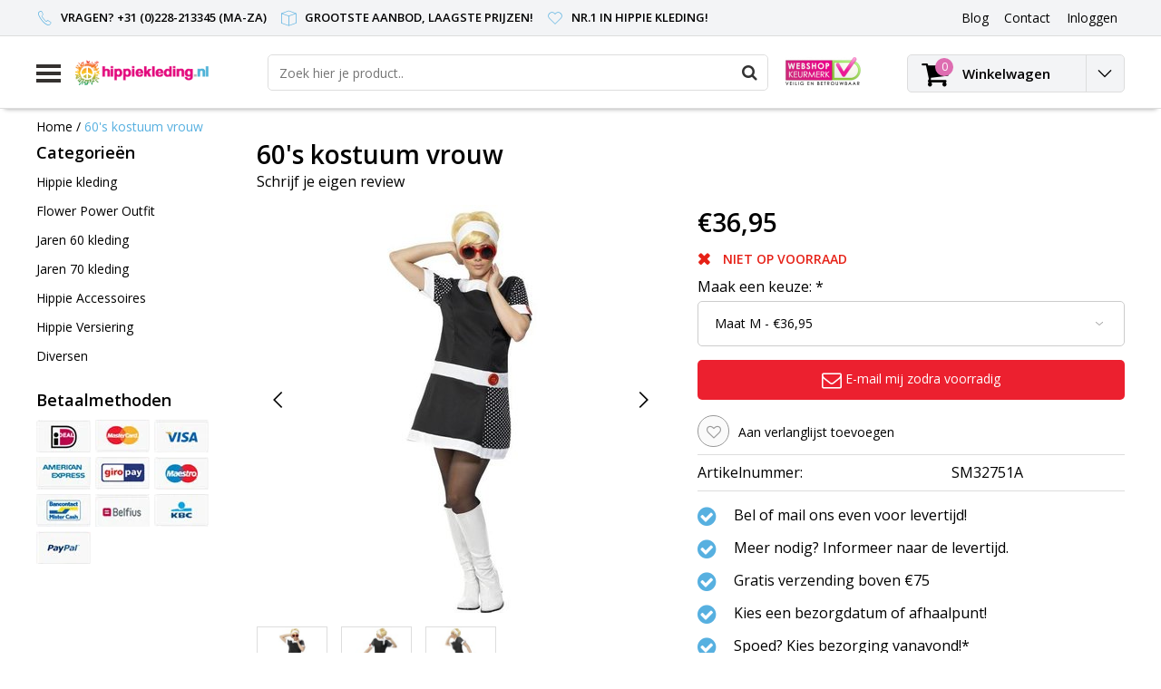

--- FILE ---
content_type: text/html;charset=utf-8
request_url: https://www.hippiekleding.nl/60s-kostuum-vrouw.html
body_size: 10788
content:
<!DOCTYPE html>
<html lang="nl">
  <head>
    <!--
    InStijl Media Ultimate Theme
    Theme by InStijl Media
    https://www.instijlmedia.nl
    
    If you are interested in our special offers or some customizaton, please contact us at info@instijlmedia.nl.
    -->
    <meta charset="utf-8"/>
<!-- [START] 'blocks/head.rain' -->
<!--

  (c) 2008-2026 Lightspeed Netherlands B.V.
  http://www.lightspeedhq.com
  Generated: 31-01-2026 @ 21:04:57

-->
<link rel="canonical" href="https://www.hippiekleding.nl/60s-kostuum-vrouw.html"/>
<link rel="alternate" href="https://www.hippiekleding.nl/index.rss" type="application/rss+xml" title="Nieuwe producten"/>
<meta name="robots" content="noodp,noydir"/>
<meta property="og:url" content="https://www.hippiekleding.nl/60s-kostuum-vrouw.html?source=facebook"/>
<meta property="og:site_name" content="Hippiekleding.nl"/>
<meta property="og:title" content="60&#039;s kostuum vrouw"/>
<meta property="og:description" content="60&#039;s kostuum vrouw Goedkope Hippie kleding kopen online in de meest voordelige webshop. Grootste aanbod in Flower Power kleding, Jaren 60 &amp; 70 kostuums en Hippi"/>
<meta property="og:image" content="https://cdn.webshopapp.com/shops/12062/files/20463093/60s-kostuum-vrouw.jpg"/>
<!--[if lt IE 9]>
<script src="https://cdn.webshopapp.com/assets/html5shiv.js?2025-02-20"></script>
<![endif]-->
<!-- [END] 'blocks/head.rain' -->
        <title>60&#039;s kostuum vrouw | Hippiekleding.nl</title>
    <meta name="description" content="60&#039;s kostuum vrouw Goedkope Hippie kleding kopen online in de meest voordelige webshop. Grootste aanbod in Flower Power kleding, Jaren 60 &amp; 70 kostuums en Hippi" />
    <meta name="keywords" content="60&#039;s, kostuum, vrouw, hippiekleding, flowerpower kleding, flower power kostuum, hippie haarband, ketting, oorbel, pet, bandana, bril Jonh Lennon, Peace kettingen, Hippie jurk, pakje kind, man, vrouw" />
    <meta http-equiv="X-UA-Compatible" content="IE=Edge">
    <meta name="viewport" content="width=device-width">
    <meta name="apple-mobile-web-app-capable" content="yes">
    <meta name="apple-mobile-web-app-status-bar-style" content="black">
    <meta property="fb:app_id" content="966242223397117"/>
    <link rel="shortcut icon" href="https://cdn.webshopapp.com/shops/12062/themes/170406/assets/favicon.ico?20250112133057" type="image/x-icon" />

<link href='//fonts.googleapis.com/css?family=Open%20Sans:400,300,600' rel='stylesheet' type='text/css'>

<link rel="stylesheet" type="text/css" href="https://cdn.webshopapp.com/shops/12062/themes/170406/assets/stylesheet.css?20250112133103" />
<link rel="stylesheet" type="text/css" href="https://cdn.webshopapp.com/shops/12062/themes/170406/assets/productpage.css?20250112133103" />
<link rel="stylesheet" type="text/css" href="https://cdn.webshopapp.com/shops/12062/themes/170406/assets/settings.css?20250112133103" />
<link rel="stylesheet" type="text/css" href="https://cdn.webshopapp.com/shops/12062/themes/170406/assets/custom.css?20250112133103" />
<link rel="stylesheet" href="https://cdn.webshopapp.com/shops/12062/themes/170406/assets/responsive.css?20250112133103" />
<script type="text/javascript">
  var template = 'pages/product.rain';
  var searchUrl = "https://www.hippiekleding.nl/search/";
  var searchBar = 'live';
</script>  </head>
  <body class="body osx webkit">
        <div id="wrapper" class="wrapper">  
            <div id="resMenu">
  
  <div class="menu-text">
    <strong>Menu</strong>
  </div>
  
  <div id="resNavCloser">
    <span class="pe-7s-close"></span>
  </div>
  
  <div class="clear"></div>
  
  <div id="resNav">
    <div class="search-mobile-bar"></div>
    <ul>
            <li class="item">
        <a href="https://www.hippiekleding.nl/hippie-kleding/" title="Hippie kleding">Hippie kleding</a>
                <span class="pe-7s-angle-down"></span>
        <ul>
                    <li class="item">
            <a href="https://www.hippiekleding.nl/hippie-kleding/hippie-jurk/" title="Hippie jurk">Hippie jurk</a>
                      </li>
                    <li class="item">
            <a href="https://www.hippiekleding.nl/hippie-kleding/hippie-broek/" title="Hippie broek">Hippie broek</a>
                      </li>
                    <li class="item">
            <a href="https://www.hippiekleding.nl/hippie-kleding/hippie-blouse/" title="Hippie blouse">Hippie blouse</a>
                      </li>
                    <li class="item">
            <a href="https://www.hippiekleding.nl/hippie-kleding/hippie-carnaval/" title="Hippie Carnaval">Hippie Carnaval</a>
                      </li>
                  </ul>
              </li>
            <li class="item">
        <a href="https://www.hippiekleding.nl/flower-power-outfit/" title="Flower Power Outfit">Flower Power Outfit</a>
                <span class="pe-7s-angle-down"></span>
        <ul>
                    <li class="item">
            <a href="https://www.hippiekleding.nl/flower-power-outfit/flower-power-jurk/" title="Flower Power jurk">Flower Power jurk</a>
                      </li>
                    <li class="item">
            <a href="https://www.hippiekleding.nl/flower-power-outfit/flower-power-broek/" title="Flower Power broek">Flower Power broek</a>
                      </li>
                    <li class="item">
            <a href="https://www.hippiekleding.nl/flower-power-outfit/flower-power-blouse/" title="Flower Power blouse">Flower Power blouse</a>
                      </li>
                  </ul>
              </li>
            <li class="item">
        <a href="https://www.hippiekleding.nl/jaren-60-kleding/" title="Jaren 60 kleding">Jaren 60 kleding</a>
              </li>
            <li class="item">
        <a href="https://www.hippiekleding.nl/jaren-70-kleding/" title="Jaren 70 kleding">Jaren 70 kleding</a>
              </li>
            <li class="item">
        <a href="https://www.hippiekleding.nl/hippie-accessoires/" title="Hippie Accessoires">Hippie Accessoires</a>
                <span class="pe-7s-angle-down"></span>
        <ul>
                    <li class="item">
            <a href="https://www.hippiekleding.nl/hippie-accessoires/alle-accessoires/" title="Alle accessoires">Alle accessoires</a>
                      </li>
                    <li class="item">
            <a href="https://www.hippiekleding.nl/hippie-accessoires/hippie-brillen/" title="Hippie brillen">Hippie brillen</a>
                      </li>
                    <li class="item">
            <a href="https://www.hippiekleding.nl/hippie-accessoires/hippie-ketting/" title="Hippie ketting">Hippie ketting</a>
                      </li>
                    <li class="item">
            <a href="https://www.hippiekleding.nl/hippie-accessoires/hippie-pruiken/" title="Hippie pruiken">Hippie pruiken</a>
                      </li>
                    <li class="item">
            <a href="https://www.hippiekleding.nl/hippie-accessoires/hippie-haarbanden/" title="Hippie haarbanden">Hippie haarbanden</a>
                      </li>
                    <li class="item">
            <a href="https://www.hippiekleding.nl/hippie-accessoires/hippie-oorbellen/" title="Hippie oorbellen">Hippie oorbellen</a>
                      </li>
                  </ul>
              </li>
            <li class="item">
        <a href="https://www.hippiekleding.nl/hippie-versiering/" title="Hippie Versiering">Hippie Versiering</a>
              </li>
            <li class="item">
        <a href="https://www.hippiekleding.nl/diversen/" title="Diversen">Diversen</a>
              </li>
            
            
                  <li class="item blog">
        <a href="https://www.hippiekleding.nl/blogs/hippiekleding/" title="Blog">Blog</a>
                <span class="pe-7s-angle-down"></span>
        <ul>
                    <li class="item">
            <a href="https://www.hippiekleding.nl/blogs/hippiekleding/bloemen-en-vreugde-duik-in-de-flower-power-stijl-t/" title="Bloemen en Vreugde: Duik in de Flower Power Stijl tijdens Carnaval 2024">Bloemen en Vreugde: Duik in de Flower Power Stijl tijdens Carnaval 2024</a>
          </li>
                    <li class="item">
            <a href="https://www.hippiekleding.nl/blogs/hippiekleding/breng-de-jaren-60-terug-met-geweldige-hippie-kledi/" title="Breng de jaren 60 terug met geweldige Hippie kleding!">Breng de jaren 60 terug met geweldige Hippie kleding!</a>
          </li>
                  </ul>
              </li>
                </ul>
  </div>
</div>      <div class="container">
         
        <div id="topnav">
  <div class="colfull auto">
    <Div class="row">
      <div class="col-sm-9 col-lg-10 col-md-12 ">
        <div class="usp">
  <ul class="usp-list">
    <li class="usp-item">
      <i class="pe-7s-call"></i>
      <span>Vragen? +31 (0)228-213345 (Ma-Za)</span>
    </li>
    <li class="usp-item">
      <i class="pe-7s-box2"></i>
      <span>Grootste aanbod, laagste prijzen!</span>
    </li>
    <li class="usp-item">
      <i class="pe-7s-like"></i>
      <span>Nr.1 in Hippie kleding!</span>
    </li>
  </ul>
</div>
      </div>
      
            <div id="global" class="col-sm-3 col-lg-2">
        
                
                
        <div class="dropdown">
          <ul class="unstyled-list">
                        <li class="blog">
              <a href="" onclick="" title="Blog">
                <span class="title">Blog</span>
              </a>
                            <ul class="">
                                <li class="">
                  <a href="https://www.hippiekleding.nl/blogs/hippiekleding/bloemen-en-vreugde-duik-in-de-flower-power-stijl-t/" title="Bloemen en Vreugde: Duik in de Flower Power Stijl tijdens Carnaval 2024">Bloemen en Vreugde: Duik in de Flower Power Stijl tijdens Carnaval 2024</a>
                </li>
                                <li class="">
                  <a href="https://www.hippiekleding.nl/blogs/hippiekleding/breng-de-jaren-60-terug-met-geweldige-hippie-kledi/" title="Breng de jaren 60 terug met geweldige Hippie kleding!">Breng de jaren 60 terug met geweldige Hippie kleding!</a>
                </li>
                              </ul>
                          </li>
                      </ul>
        </div>
        <div class="link">
          <ul>
            <li>
              <a href="https://www.hippiekleding.nl/service/" onclick="">
                <span class="title">Contact</span>
              </a>
            </li>
          </ul>
        </div>
        <div class="dropdown">
          <ul>
            <li>
              <a href="" onclick="">
                <span class="title">Inloggen</span>
              </a>
              <div class="account submenu border-box unstyled-list">
                                <div class="login-header">
                  <strong>Mijn account</strong>
                </div>
                                <div class="login-content">
                                    <div id="login">
                    <form action="https://www.hippiekleding.nl/account/loginPost/" method="post" id="form_login">
                      <input type="hidden" name="key" value="87a2239f935adca6434003d16275a453" />
                      <div class="login-input">
                        <input type="hidden" name="type" value="login" />
                        <input type="text" name="email" placeholder="E-mail" onfocus="if(this.value=='E-mail'){this.value='';};" class="cat-myacc" />
                        <input type="password" class="cat-myacc" name="password" placeholder="Wachtwoord" onfocus="if(this.value=='Wachtwoord'){this.value='';};" />
                      </div>
                      <div class="account-buttons">
                        <div class="btn btn-default reg-acc">
                          <a href="#" onclick="$('#form_login').submit();" title="Inloggen">Inloggen </a>
                        </div>
                        <div class="register">
                          <strong>Nieuwe klant?</strong>
                          <div class="btn btn-default new-acc">
                            <a href="https://www.hippiekleding.nl/account/" title="Registreren" rel="nofollow">Registreren</a>
                          </div>
                          <div class="clear"></div>
                        </div>
                      </div>
                    </form>
                  </div>
                                  </div>
              </div>
            </li>
          </ul>
        </div>
      </div>
          </div>   
  </div>
</div><header id="header" class="header header-pages topnav-active">
  <div class="colfull auto">
    <div class="header-content">
      <div id="logo" class="col-xsm-2 col-lg-3 col-md-3 col-sd-12">
        
        <div id="resNavOpener" class="menuIcon table-cell">
          <div class="buttonContainer">
            <div class="miniBar"></div>
            <div class="miniBar middle"></div>
            <div class="miniBar"></div>
          </div>
          
                    <div class="nav-menu">
            <nav class="navigation">
  <div class="nav nav-container">
    <div class="nav-title-box">
      <strong>Categorieën</strong>
    </div>
    <div class="navbar">
      <ul class="nav">
                <li class="item">
          <a href="https://www.hippiekleding.nl/hippie-kleding/" title="Hippie kleding" class="itemlink">
            <span class="title">Hippie kleding</span>
            <i class="pe-7s-angle-right"></i>          </a>
          
                                                  <div class="subnav nav-dropdown">                    <ul class="menu-row">
                                                <li class="1 subitem">
            <a href="https://www.hippiekleding.nl/hippie-kleding/hippie-jurk/" title="Hippie jurk" class="subitemlink">
              <span class="title">Hippie jurk</span>
                          </a>
                        </li>
                                                            <li class="2 subitem">
            <a href="https://www.hippiekleding.nl/hippie-kleding/hippie-broek/" title="Hippie broek" class="subitemlink">
              <span class="title">Hippie broek</span>
                          </a>
                        </li>
                                                            <li class="3 subitem">
            <a href="https://www.hippiekleding.nl/hippie-kleding/hippie-blouse/" title="Hippie blouse" class="subitemlink">
              <span class="title">Hippie blouse</span>
                          </a>
                        </li>
                                                </ul>
                      <ul class="menu-row">
                                                <li class="4 subitem">
            <a href="https://www.hippiekleding.nl/hippie-kleding/hippie-carnaval/" title="Hippie Carnaval" class="subitemlink">
              <span class="title">Hippie Carnaval</span>
                          </a>
                        </li>
                                                </ul>
                        </div>
                        </li>
                    <li class="item">
          <a href="https://www.hippiekleding.nl/flower-power-outfit/" title="Flower Power Outfit" class="itemlink">
            <span class="title">Flower Power Outfit</span>
            <i class="pe-7s-angle-right"></i>          </a>
          
                                                  <div class="subnav nav-dropdown">                    <ul class="menu-row">
                                                <li class="1 subitem">
            <a href="https://www.hippiekleding.nl/flower-power-outfit/flower-power-jurk/" title="Flower Power jurk" class="subitemlink">
              <span class="title">Flower Power jurk</span>
                          </a>
                        </li>
                                                            <li class="2 subitem">
            <a href="https://www.hippiekleding.nl/flower-power-outfit/flower-power-broek/" title="Flower Power broek" class="subitemlink">
              <span class="title">Flower Power broek</span>
                          </a>
                        </li>
                                                            <li class="3 subitem">
            <a href="https://www.hippiekleding.nl/flower-power-outfit/flower-power-blouse/" title="Flower Power blouse" class="subitemlink">
              <span class="title">Flower Power blouse</span>
                          </a>
                        </li>
                                                </ul>
                        </div>
                        </li>
                    <li class="item">
          <a href="https://www.hippiekleding.nl/jaren-60-kleding/" title="Jaren 60 kleding" class="itemlink">
            <span class="title">Jaren 60 kleding</span>
                      </a>
          
                      </li>
                    <li class="item">
          <a href="https://www.hippiekleding.nl/jaren-70-kleding/" title="Jaren 70 kleding" class="itemlink">
            <span class="title">Jaren 70 kleding</span>
                      </a>
          
                      </li>
                    <li class="item">
          <a href="https://www.hippiekleding.nl/hippie-accessoires/" title="Hippie Accessoires" class="itemlink">
            <span class="title">Hippie Accessoires</span>
            <i class="pe-7s-angle-right"></i>          </a>
          
                                                  <div class="subnav nav-dropdown">                    <ul class="menu-row">
                                                <li class="1 subitem">
            <a href="https://www.hippiekleding.nl/hippie-accessoires/alle-accessoires/" title="Alle accessoires" class="subitemlink">
              <span class="title">Alle accessoires</span>
                          </a>
                        </li>
                                                            <li class="2 subitem">
            <a href="https://www.hippiekleding.nl/hippie-accessoires/hippie-brillen/" title="Hippie brillen" class="subitemlink">
              <span class="title">Hippie brillen</span>
                          </a>
                        </li>
                                                            <li class="3 subitem">
            <a href="https://www.hippiekleding.nl/hippie-accessoires/hippie-ketting/" title="Hippie ketting" class="subitemlink">
              <span class="title">Hippie ketting</span>
                          </a>
                        </li>
                                                </ul>
                      <ul class="menu-row">
                                                <li class="4 subitem">
            <a href="https://www.hippiekleding.nl/hippie-accessoires/hippie-pruiken/" title="Hippie pruiken" class="subitemlink">
              <span class="title">Hippie pruiken</span>
                          </a>
                        </li>
                                                            <li class="5 subitem">
            <a href="https://www.hippiekleding.nl/hippie-accessoires/hippie-haarbanden/" title="Hippie haarbanden" class="subitemlink">
              <span class="title">Hippie haarbanden</span>
                          </a>
                        </li>
                                                            <li class="6 subitem">
            <a href="https://www.hippiekleding.nl/hippie-accessoires/hippie-oorbellen/" title="Hippie oorbellen" class="subitemlink">
              <span class="title">Hippie oorbellen</span>
                          </a>
                        </li>
                                                </ul>
                        </div>
                        </li>
                    <li class="item">
          <a href="https://www.hippiekleding.nl/hippie-versiering/" title="Hippie Versiering" class="itemlink">
            <span class="title">Hippie Versiering</span>
                      </a>
          
                      </li>
                    <li class="item">
          <a href="https://www.hippiekleding.nl/diversen/" title="Diversen" class="itemlink">
            <span class="title">Diversen</span>
                      </a>
          
                      </li>
                                                  <li class="item">
              <a href="https://www.hippiekleding.nl/blogs/hippiekleding/" title="Blog" class="subsubitemlink">
                <span class="title">Blog</span>
              </a>
                            <div class="subnav nav-dropdown">
                <ul class="menu-row">
                                 <li class="subitem">
                    <a href="https://www.hippiekleding.nl/blogs/hippiekleding/bloemen-en-vreugde-duik-in-de-flower-power-stijl-t/" title="Bloemen en Vreugde: Duik in de Flower Power Stijl tijdens Carnaval 2024" class="subitemlink">
                      <span class="title">Bloemen en Vreugde: Duik in de Flower Power Stijl tijdens Carnaval 2024</span>
                    </a>
                  </li>
                                 <li class="subitem">
                    <a href="https://www.hippiekleding.nl/blogs/hippiekleding/breng-de-jaren-60-terug-met-geweldige-hippie-kledi/" title="Breng de jaren 60 terug met geweldige Hippie kleding!" class="subitemlink">
                      <span class="title">Breng de jaren 60 terug met geweldige Hippie kleding!</span>
                    </a>
                  </li>
                                </ul>
              </div>
                          </li>
                                                </ul>
            </div>
            </div>
            </nav>          </div>
                  </div>
        
        <div class="logo table-cell">
          <a href="https://www.hippiekleding.nl/" title="logo">
                        <img src="https://cdn.webshopapp.com/shops/12062/themes/170406/assets/logo.png?20250112133057" alt="logo" class="img-responsive" />
                      </a>
        </div>
        
        <div class="cart-button">
          <a href="https://www.hippiekleding.nl/cart/" title="Winkelwagen">
            <div class="cart-icon">
              <i class="fa fa-shopping-cart" aria-hidden="true"></i>
              <span class="cart-count">0</span>
            </div>
          </a>
        </div>
        
      </div>
      <div id="search" class="col-xsm-6 col-lg-7 col-md-7 col-sd-12">
        <div class="searchnav hm-active live">
          <form action="https://www.hippiekleding.nl/search/" method="get" id="formSearch">
            <input type="search" name="q" autocomplete="off" value="" placeholder="Zoek hier je product.."/>
                        <i onclick="$('#formSearch').submit();" title="Zoeken" class="fa fa-search"></i>
            <div class="autocomplete">
                            <div class="products products-livesearch clear"></div>
              <div class="notfound">Geen producten gevonden...</div>
              <div class="more clear"><a class="item-add-btn livesearch" href="https://www.hippiekleding.nl/search/">Bekijk alle resultaten <span>(0)</span></a></div>
            </div>
          </form>
        </div>
        
                <div class="hallmark">
          <a href="https://www.keurmerk.info/Leden-en-Partners/Lid-Details/6115?s=1" title="hallmark">          <img src="https://cdn.webshopapp.com/shops/12062/themes/170406/assets/hallmark.png?20250112133057" width="100" alt="" class="img-responsive" />
          </a>        </div>
              </div>
      <div id="cart" class="col-xsm-2 col-lg-2 col-md-2">
        <div class="cart-vertical">
          <div class="cart-button">
            <a href="https://www.hippiekleding.nl/cart/" title="Winkelwagen">
              <div class="cart-icon">
                <i class="fa fa-shopping-cart" aria-hidden="true"></i>
                <span class="cart-count">0</span>
              </div>
              <strong>Winkelwagen</strong>
            </a>
            
            
            
            <div class="dropdown cart-dropdown">
              <ul>
                <li>
                  <a href="" onclick="" class="cart-icon-arrow no-transistion">
                    <i class="pe-7s-angle-down" aria-hidden="true"></i>
                  </a>
                                      <div class="submenu subright unstyled-list empty-cart">
                      <div class="cart-title">Winkelwagen<span class="items">0 Producten</span></div>
                      <div class="cart-content">U heeft geen artikelen in uw winkelwagen</div>
                    </div>
                                      </li>
                  </ul>
                  </div>
                </div>
                  
                </div>
                </div>
                </div>
                </div>
                </header>        <main id="main" class="page">
                    <div class="colfull auto">
                        <div class="product-dropdown">
  <div class="colfull auto">
    <div class="product-dropdown-wrap">
      <div class="product-dropdown-thumb">
        <img src="https://cdn.webshopapp.com/shops/12062/files/20463093/65x65x2/60s-kostuum-vrouw.jpg" alt="60&#039;s kostuum vrouw" class="product-thumbnail" />
      </div>
      <div class="product-dropdown-info">
        <strong class="product-title" itemprop="name" content="60&#039;s kostuum vrouw">60&#039;s kostuum vrouw</strong>
                <strong class="price">€36,95</strong>
                      </div>
      <div class="product-dropdown-cart">
        <a  href="javascript:;" onclick="$('#product_configure_form').submit();" class="btn btn-default btn-shoppingcart" title="Toevoegen aan winkelwagen">
          <i class="fa fa-shopping-cart"></i>
          <span>Toevoegen aan winkelwagen</span>
        </a>
      </div>
    </div>
  </div>
</div>

<div class="productpage row" itemscope itemtype="http://schema.org/Product">
  
  <div class="breadcrumbs col-sm-12 text-left">
    <a href="https://www.hippiekleding.nl/" title="Home">Home</a>
        / <a href="https://www.hippiekleding.nl/60s-kostuum-vrouw.html" class="crumb active">60&#039;s kostuum vrouw</a>
      </div>
  
  <div id="sidebar" class="col-xsm-2">
  <div id="nav-categories" class="nav-container">
    <div class="nav-title-box">
      <strong>Categorieën</strong>
    </div>
    <div class="navbar">
      <ul>
                <li class="item">
          <a href="https://www.hippiekleding.nl/hippie-kleding/" title="Hippie kleding" class="itemlink">
            <span class="title">Hippie kleding</span>
          </a>
        </li>
                <li class="item">
          <a href="https://www.hippiekleding.nl/flower-power-outfit/" title="Flower Power Outfit" class="itemlink">
            <span class="title">Flower Power Outfit</span>
          </a>
        </li>
                <li class="item">
          <a href="https://www.hippiekleding.nl/jaren-60-kleding/" title="Jaren 60 kleding" class="itemlink">
            <span class="title">Jaren 60 kleding</span>
          </a>
        </li>
                <li class="item">
          <a href="https://www.hippiekleding.nl/jaren-70-kleding/" title="Jaren 70 kleding" class="itemlink">
            <span class="title">Jaren 70 kleding</span>
          </a>
        </li>
                <li class="item">
          <a href="https://www.hippiekleding.nl/hippie-accessoires/" title="Hippie Accessoires" class="itemlink">
            <span class="title">Hippie Accessoires</span>
          </a>
        </li>
                <li class="item">
          <a href="https://www.hippiekleding.nl/hippie-versiering/" title="Hippie Versiering" class="itemlink">
            <span class="title">Hippie Versiering</span>
          </a>
        </li>
                <li class="item">
          <a href="https://www.hippiekleding.nl/diversen/" title="Diversen" class="itemlink">
            <span class="title">Diversen</span>
          </a>
        </li>
              </ul>
    </div>
  </div>
    <div id="nav-payments" class="nav-container">
    <div class="nav-title-box">
      <strong class="text">Betaalmethoden</strong>
    </div>
    <div class="navbar">
      <ul>
                <li class="payment icon-payment-ideal">
          <a href="https://www.hippiekleding.nl/service/payment-methods/" title="iDEAL">
            <span></span>
          </a>
        </li>
                <li class="payment icon-payment-mastercard">
          <a href="https://www.hippiekleding.nl/service/payment-methods/" title="MasterCard">
            <span></span>
          </a>
        </li>
                <li class="payment icon-payment-visa">
          <a href="https://www.hippiekleding.nl/service/payment-methods/" title="Visa">
            <span></span>
          </a>
        </li>
                <li class="payment icon-payment-americanexpress">
          <a href="https://www.hippiekleding.nl/service/payment-methods/" title="American Express">
            <span></span>
          </a>
        </li>
                <li class="payment icon-payment-giropay">
          <a href="https://www.hippiekleding.nl/service/payment-methods/" title="Giropay">
            <span></span>
          </a>
        </li>
                <li class="payment icon-payment-maestro">
          <a href="https://www.hippiekleding.nl/service/payment-methods/" title="Maestro">
            <span></span>
          </a>
        </li>
                <li class="payment icon-payment-mistercash">
          <a href="https://www.hippiekleding.nl/service/payment-methods/" title="Bancontact">
            <span></span>
          </a>
        </li>
                <li class="payment icon-payment-belfius">
          <a href="https://www.hippiekleding.nl/service/payment-methods/" title="Belfius">
            <span></span>
          </a>
        </li>
                <li class="payment icon-payment-kbc">
          <a href="https://www.hippiekleding.nl/service/payment-methods/" title="KBC">
            <span></span>
          </a>
        </li>
                <li class="payment icon-payment-paypal">
          <a href="https://www.hippiekleding.nl/service/payment-methods/" title="PayPal">
            <span></span>
          </a>
        </li>
              </ul>
    </div>
  </div>
  
    
    </div>
  
  <div class="page-head product col-xsm-8 col-lg-12">
    <div class="row">
      <div class="product-title-box col-sm-12">
        <meta itemprop="description" content="60's kostuum vrouw" />        <h1 class="product-title" itemprop="name" content="60&#039;s kostuum vrouw">60&#039;s kostuum vrouw</h1>
                <div class="desc">
                    <div class="product-reviews">
                        <div class="stars-none filler"> <a href="https://www.hippiekleding.nl/account/review/10237531/">Schrijf je eigen review</a></div>
                      </div>
        </div>
              </div>
      <div class="page-title col-sm-6 col-sd-12">        
        <div class="zoombox">
          <div id="main-image" class="product-image">
            <meta itemprop="image" content="https://cdn.webshopapp.com/shops/12062/files/20463093/300x250x2/60s-kostuum-vrouw.jpg" />                                    <div class="custom-nav">
              <a href="" onclick="return false;" class="prev"><i class="pe-7s-angle-left"></i></a>
              <a href="" onclick="return false;" class="next"><i class="pe-7s-angle-right"></i></a>
            </div>
                        <div id="product-image" class="product-image-main owl-carousel"> 
                            <a href="https://cdn.webshopapp.com/shops/12062/files/20463093/60s-kostuum-vrouw.jpg" class="product-image-url fancybox first" data-image-id="20463093" data-fancybox="main">             
                                                <img src="https://cdn.webshopapp.com/shops/12062/files/20463093/450x450x2/60s-kostuum-vrouw.jpg" alt="60&#039;s kostuum vrouw" data-original-url="https://cdn.webshopapp.com/shops/12062/files/20463093/335x281x2/60s-kostuum-vrouw.jpg" data-featured-url="https://cdn.webshopapp.com/shops/12062/files/20463093/60s-kostuum-vrouw.jpg" class="product-image-img">
                                              </a> 
                            <a href="https://cdn.webshopapp.com/shops/12062/files/20463095/60s-kostuum-vrouw.jpg" class="product-image-url fancybox" data-image-id="20463095" data-fancybox="main">             
                                                <img src="https://cdn.webshopapp.com/shops/12062/files/20463095/450x450x2/60s-kostuum-vrouw.jpg" alt="60&#039;s kostuum vrouw" data-original-url="https://cdn.webshopapp.com/shops/12062/files/20463095/335x281x2/60s-kostuum-vrouw.jpg" data-featured-url="https://cdn.webshopapp.com/shops/12062/files/20463095/60s-kostuum-vrouw.jpg" class="product-image-img">
                                              </a> 
                            <a href="https://cdn.webshopapp.com/shops/12062/files/20463097/60s-kostuum-vrouw.jpg" class="product-image-url fancybox" data-image-id="20463097" data-fancybox="main">             
                                                <img src="https://cdn.webshopapp.com/shops/12062/files/20463097/450x450x2/60s-kostuum-vrouw.jpg" alt="60&#039;s kostuum vrouw" data-original-url="https://cdn.webshopapp.com/shops/12062/files/20463097/335x281x2/60s-kostuum-vrouw.jpg" data-featured-url="https://cdn.webshopapp.com/shops/12062/files/20463097/60s-kostuum-vrouw.jpg" class="product-image-img">
                                              </a> 
                          </div>
                      </div>
                    <div class="product-thumbs">
            <div id="thumbs" class="no-carousel row">
                            <a href="https://cdn.webshopapp.com/shops/12062/files/20463093/60s-kostuum-vrouw.jpg" data-image-id="20463093" data-fancybox="product" class="fancybox col-xsm-2 col-lg-3 col-md-4 col-sd-3">
                                <img src="https://cdn.webshopapp.com/shops/12062/files/20463093/156x164x2/60s-kostuum-vrouw.jpg" alt="60&#039;s kostuum vrouw" class="img-responsive" />
                              </a>
                            <a href="https://cdn.webshopapp.com/shops/12062/files/20463095/60s-kostuum-vrouw.jpg" data-image-id="20463095" data-fancybox="product" class="fancybox col-xsm-2 col-lg-3 col-md-4 col-sd-3">
                                <img src="https://cdn.webshopapp.com/shops/12062/files/20463095/156x164x2/60s-kostuum-vrouw.jpg" alt="60&#039;s kostuum vrouw" class="img-responsive" />
                              </a>
                            <a href="https://cdn.webshopapp.com/shops/12062/files/20463097/60s-kostuum-vrouw.jpg" data-image-id="20463097" data-fancybox="product" class="fancybox col-xsm-2 col-lg-3 col-md-4 col-sd-3">
                                <img src="https://cdn.webshopapp.com/shops/12062/files/20463097/156x164x2/60s-kostuum-vrouw.jpg" alt="60&#039;s kostuum vrouw" class="img-responsive" />
                              </a>
                          </div>  
          </div>
                  </div>
        
      </div>
      
      <div itemprop="offers" itemscope itemtype="http://schema.org/Offer" class="cart col-sm-6 col-sd-12"> 
        
        <form action="https://www.hippiekleding.nl/cart/add/17928221/" id="product_configure_form" method="post">
          <meta class="meta-price" itemprop="price" content="36.95" />
          <meta itemprop="priceCurrency" content="EUR" /> 
          <meta itemprop="itemCondition" itemtype="http://schema.org/OfferItemCondition" content="http://schema.org/NewCondition"/>
                    <meta itemprop="availability" content="" />
                    <meta class="meta-currencysymbol" content="€" property="" />
          
          <div class="product-price">
                                    <strong class="price price-new">€36,95</strong>
                      </div>
                    
                                                                                                    
          <div class="stock">
                                    <div class="outstock">
              <i class="fa fa-times"></i>
              <strong>Niet op voorraad</strong>
            </div>
                                  </div>
          
                    <div class="product-option">
            <input type="hidden" name="bundle_id" id="product_configure_bundle_id" value="">
<div class="product-configure">
  <div class="product-configure-variants"  aria-label="Select an option of the product. This will reload the page to show the new option." role="region">
    <label for="product_configure_variants">Maak een keuze: <em aria-hidden="true">*</em></label>
    <select name="variant" id="product_configure_variants" onchange="document.getElementById('product_configure_form').action = 'https://www.hippiekleding.nl/product/variants/10237531/'; document.getElementById('product_configure_form').submit();" aria-required="true">
      <option value="17928221" selected="selected">Maat M - €36,95</option>
      <option value="17928223">Maat L - €36,95</option>
    </select>
    <div class="product-configure-clear"></div>
  </div>
</div>

          </div>
                    <div class="cart-details"> 
                                  </div>
        </form> 
        
        <div class="product-icon">
          <div class="list-details">
                        <div class="list-item">
              <a href="https://www.hippiekleding.nl/account/wishlistAdd/10237531/?variant_id=17928221" rel="nofollow" title="Aan verlanglijst toevoegen"><i class="fa fa-heart-o"></i><span>Aan verlanglijst toevoegen</span></a>
            </div>
                                  </div>
        </div>
        
                        <div class="product-details articlecode">
          <div class="combi combi-details">
            <table>
                            <tr>
                <td>Artikelnummer:</td>
                <td>SM32751A</td>
              </tr>
                          </table>
          </div>
        </div>
                <div class="product-details">
          
                    <div class="combi combi-details">
            <ul class="combi-list">
                            <li class="combi-item">
                <i class="fa fa-check-circle" aria-hidden="true"></i>
                <span>Bel of mail ons even voor levertijd!</span>
              </li>
                                          <li class="combi-item">
                <i class="fa fa-check-circle"></i>
                <span>Meer nodig? Informeer naar de levertijd.</span>
              </li>
                                          <li class="combi-item">
                <i class="fa fa-check-circle"></i>
                <span>Gratis verzending boven €75</span>
              </li>
                                          <li class="combi-item">
                <i class="fa fa-check-circle"></i>
                <span>Kies een bezorgdatum of afhaalpunt!</span>
              </li>
                                          <li class="combi-item">
                <i class="fa fa-check-circle"></i>
                <span><a href="https://www.hippiekleding.nl/service/shipping-returns/" title="link">Spoed? Kies bezorging vanavond!*</a></span>
              </li>
                                                                                                                                                                                                                                                                                                                                                                                                                                                                              
                            </ul>
              </div>
              <div class="combi">
                                <div class="socialmedia">
                  <span>Deel dit product</span>
                                                                                                            <div class="social-icon">
                    <a href="#" data-text="60&#039;s kostuum vrouw | €36,95" data-link="https://www.hippiekleding.nl/60s-kostuum-vrouw.html" class="mct_whatsapp_btn"><i class="fa fa-whatsapp"></i>
                    </a>
                  </div>
                                                    </div>
              </div>
              </div>
              
              </div>              
              
               
              <div class="product-content col-sm-12">
                <div class="title-box">
                  <strong>Informatie</strong>
                </div>
                60's kostuum vrouw bestaande uit: <span> jurk, hoofdband en bril<br />Beschikbare maten: M en L<br /><br /><img src="https://static.webshopapp.com/shops/014105/files/013661149/sm-maten-vrouw.jpg" width="486" height="164" /> </span>
              </div>
                            
                            
                            
                            <div id="related" class="col-sm-12">
                <div class="title-box">
                  <strong>Gerelateerde producten</strong>
                                  </div>
                <div class="products row no-carousel">
                                    <div class="productborder col-sm-3 col-lg-3 col-md-4 col-sd-6">
  <div class="product product-10237533">
    <div class="product-image">
            <div class="product-image1">
        <a href="https://www.hippiekleding.nl/jaren-60-pruik-zwart.html" title="Jaren 60 pruik zwart">
                    <img src="https://cdn.webshopapp.com/shops/12062/files/20463099/211x211x2/jaren-60-pruik-zwart.jpg" alt="Jaren 60 pruik zwart" class="img-responsive" />
                  </a>
      </div>
    </div>
    <div class="product-details">
      <div class="product-title">
        
        <a href="https://www.hippiekleding.nl/jaren-60-pruik-zwart.html" title="Jaren 60 pruik zwart"><strong></strong> <span>Jaren 60 pruik zwart</span></a>
      </div>
      <div class="product-price">
                        <strong class="price">€16,95</strong>
              </div>
      
        
            
                  <div class="stars-none filler"><a href="https://www.hippiekleding.nl/account/review/10237533/">Nog niet gewaardeerd</a></div>
                  
            <div class="cart">
        <a href="https://www.hippiekleding.nl/jaren-60-pruik-zwart.html" class="btn btn-default" title="Toevoegen aan winkelwagen" >
          <i class="fa fa-shopping-cart"></i>  <span class="cart-text-bundle">Bestel nu</span>
        </a>
      </div>
    </div>
  </div>
</div>                                    <div class="productborder col-sm-3 col-lg-3 col-md-4 col-sd-6">
  <div class="product product-10237529">
    <div class="product-image">
            <div class="product-image1">
        <a href="https://www.hippiekleding.nl/60s-pruik-vrouw.html" title="60&#039;s pruik vrouw">
                    <img src="https://cdn.webshopapp.com/shops/12062/files/20463091/211x211x2/60s-pruik-vrouw.jpg" alt="60&#039;s pruik vrouw" class="img-responsive" />
                  </a>
      </div>
    </div>
    <div class="product-details">
      <div class="product-title">
        
        <a href="https://www.hippiekleding.nl/60s-pruik-vrouw.html" title="60&#039;s pruik vrouw"><strong></strong> <span>60&#039;s pruik vrouw</span></a>
      </div>
      <div class="product-price">
                        <strong class="price">€9,95</strong>
              </div>
      
        
            
                  <div class="stars-none filler"><a href="https://www.hippiekleding.nl/account/review/10237529/">Nog niet gewaardeerd</a></div>
                  
            <div class="cart">
        <a href="https://www.hippiekleding.nl/60s-pruik-vrouw.html" class="btn btn-default" title="Toevoegen aan winkelwagen" >
          <i class="fa fa-shopping-cart"></i>  <span class="cart-text-bundle">Bestel nu</span>
        </a>
      </div>
    </div>
  </div>
</div>                                    <div class="productborder col-sm-3 col-lg-3 col-md-4 col-sd-6">
  <div class="product product-10237527">
    <div class="product-image">
            <div class="product-image1">
        <a href="https://www.hippiekleding.nl/60s-partygirl-zwart-wit.html" title="60&#039;s partygirl zwart/wit">
                    <img src="https://cdn.webshopapp.com/shops/12062/files/20463085/211x211x2/60s-partygirl-zwart-wit.jpg" alt="60&#039;s partygirl zwart/wit" class="img-responsive" />
                  </a>
      </div>
    </div>
    <div class="product-details">
      <div class="product-title">
        
        <a href="https://www.hippiekleding.nl/60s-partygirl-zwart-wit.html" title="60&#039;s partygirl zwart/wit"><strong></strong> <span>60&#039;s partygirl zwart/wit</span></a>
      </div>
      <div class="product-price">
                        <strong class="price">€24,99</strong>
              </div>
      
        
            
                  <div class="stars-none filler"><a href="https://www.hippiekleding.nl/account/review/10237527/">Nog niet gewaardeerd</a></div>
                  
            <div class="cart">
        <a href="https://www.hippiekleding.nl/60s-partygirl-zwart-wit.html" class="btn btn-default" title="Toevoegen aan winkelwagen" >
          <i class="fa fa-shopping-cart"></i>  <span class="cart-text-bundle">Bestel nu</span>
        </a>
      </div>
    </div>
  </div>
</div>                                    <div class="productborder col-sm-3 col-lg-3 col-md-4 col-sd-6">
  <div class="product product-10150269">
    <div class="product-image">
            <div class="product-image1">
        <a href="https://www.hippiekleding.nl/hippie-kostuum-vrouw-psychedelisch.html" title="Hippie kostuum vrouw psychedelisch">
                    <img src="https://cdn.webshopapp.com/shops/12062/files/20223391/211x211x2/hippie-kostuum-vrouw-psychedelisch.jpg" alt="Hippie kostuum vrouw psychedelisch" class="img-responsive" />
                  </a>
      </div>
    </div>
    <div class="product-details">
      <div class="product-title">
        
        <a href="https://www.hippiekleding.nl/hippie-kostuum-vrouw-psychedelisch.html" title="Hippie kostuum vrouw psychedelisch"><strong></strong> <span>Hippie kostuum vrouw psychedelisch</span></a>
      </div>
      <div class="product-price">
                        <strong class="price">€44,95</strong>
              </div>
      
        
            
                  <div class="stars-none filler"><a href="https://www.hippiekleding.nl/account/review/10150269/">Nog niet gewaardeerd</a></div>
                  
            <div class="cart">
        <a href="https://www.hippiekleding.nl/hippie-kostuum-vrouw-psychedelisch.html" class="btn btn-default" title="Toevoegen aan winkelwagen" >
          <i class="fa fa-shopping-cart"></i>  <span class="cart-text-bundle">Bestel nu</span>
        </a>
      </div>
    </div>
  </div>
</div>                                  </div>
              </div>
                            
                                          <div id="reviews" class="reviews col-sm-12">
                                
                <div class="review-main">
                  <div class="title-box">
                    <strong>Reviews</strong> 
                  </div>
                                      <div class="main-score">
                      <div class="overall-stars">
                        <span class="stars">
                          <i class="fa fa-star-o"></i>
                          <i class="fa fa-star-o"></i>
                          <i class="fa fa-star-o"></i>
                          <i class="fa fa-star-o"></i>
                          <i class="fa fa-star-o"></i>
                        </span>
                      </div>
                    </div>
                    <div class="clear"></div>
                    <strong>Geen reviews gevonden</strong><br />
                    <span class="italic">Help ons en andere klanten door het schrijven van een review</span>
                                        <div class="review-write">
                      <a href="https://www.hippiekleding.nl/account/review/10237531/" class="italic">Je beoordeling toevoegen</a>
                    </div>
                  </div>
                </div>
                <div class="reviews-content">
                                  </div>
                              </div>
              <div class="clear"></div>
                                          
                            <div class="clear"></div>
              </div>
              </div>  
              </div>  
              <script type="text/javascript" src="https://cdn.webshopapp.com/shops/12062/themes/170406/assets/jquery-3-1-1-min.js?20250112133103"></script>
              <script type="text/javascript" src="https://cdn.webshopapp.com/shops/12062/themes/170406/assets/owl-carousel-min.js?20250112133103"></script>
              <script src="https://cdn.webshopapp.com/shops/12062/themes/170406/assets/jquery-fancybox-min.js?20250112133103" type="text/javascript"></script>
              <script type="text/javascript">
                $(document).ready(function() {
                  $('.fancybox').fancybox();
                });
                function review(){
                  $('.review .show-more.reviews-all').find('.title').toggle();
                  $('#reviews .reviews-content .review:nth-child(n+5)').toggle('fast');
                  return false;
                }
                function updateQuantity(way){
                  var quantity = parseInt($('.cart-details input').val());
                  
                  if (way == 'up'){
                    if (quantity < 10000){
                      quantity++;
                        } else {
                        quantity = 10000;
                    }
                  } else {
                    if (quantity > 1){
                      quantity--;
                        } else {
                        quantity = 1;
                    }
                  }
                  $('.cart-details input').val(quantity);
                }
                
                var $sync1 = $('.product-image-main'),
                    $sync2 = $('.thumbs'),
                    flag = false,
                    duration = 300;
                
                $sync1
                  .owlCarousel({
                    items: 1,
                    margin: 10,
                    nav: false,
                    rewind: false,
                    dots: true
                  })
                  .on('changed.owl.carousel', function (e) {
                    if (!flag) {
                      flag = true;
                      $sync2.trigger('to.owl.carousel', [e.item.index, duration, true]);
                      flag = false;
                    }
                  });
                $('.custom-nav .prev').click(function() {
                  $sync1.trigger('prev.owl.carousel');
                });
                $('.custom-nav .next').click(function() {
                  $sync1.trigger('next.owl.carousel');
                });
              </script>     
                            <script type="text/javascript">
                $sync2
                  .owlCarousel({
                    margin: 20,
                    items: 6,
                    nav: false,
                    center:false,
                    loop: false
                  }).on('click', '.owl-item', function () {
                    $sync1.trigger('to.owl.carousel', [$(this).index(), duration, true]); 
                  })
                  .on('changed.owl.carousel', function (e) {
                    if (!flag) {
                      flag = true;    
                      $sync1.trigger('to.owl.carousel', [e.item.index, duration, true]);
                      flag = false;
                    }
                  });
                $(document).ready( function() {
                  $('.product .cart').each(function() {
                    var old = $(this).find('.product-price .price-old').html();
                    var nprice = $(this).find('.product-price .price-new').html();
                    var sale_percent = false;
                    if (old && old != false && typeof parseFloat(old) !== 'undefined') {
                      old = old.replace('.', '');
                      old = old.replace(',', '.');
                      old = old.substring(1);
                      old = parseFloat(old);
                      nprice = nprice.replace('.', '');
                      nprice = nprice.replace(',', '.');
                      nprice = nprice.substring(1);
                      nprice = parseFloat(nprice);
                      var sale = $(this).closest('.product').find('.discount .sale');
                      var percentage = 100 - (nprice / old * 100);
                      var rounded = Math.round(percentage);
                      if (nprice <= old && old && old != false && typeof parseFloat(old) !== 'undefined') {
                        sale_percent = '-' + rounded + '%';
                      }
                      var sale_content = (sale_percent == false) ? on_sale : sale_percent;
                      sale.html(sale_content);
                    }
                  });
                });
              </script>
                                          <script type="text/javascript">
  function priceUpdate_init() {
    //$(data.form+' .pricing').attr('data-original-price', priceUpdate_getPriceFromText($(data.form+' .price').html()));
    var form = '#product_configure_form';
    var data = {
      form: form,
      currency: $(form+' .meta-currency').attr('content'),
      currencysymbol: $(form+' .meta-currencysymbol').attr('content'),
      price: $(form+' .meta-price').attr('content'),
      uvp: false /*default value*/
    }
        
        if ($(data.form+' .product-price .price-old').length > 0) {
        data.productPricing = {
        org: data.price,
        cur: priceUpdate_getPriceFromText(data, $(data.form+' .product-price .price-new').html()),
        old: priceUpdate_getPriceFromText(data, $(data.form+' .product-price .price-old').html())
        }
        if ($(data.form+' .product-price .price-old .uvp').length > 0) {
        data.uvp = $('<div>').append($(data.form+' .product-price .price-old .uvp').clone()).html();
  }
  } else {
    data.productPricing = {
    org: data.price,
    cur: priceUpdate_getPriceFromText(data, $(data.form+' .product-price').html()),
    old: ' ' 
    }
    }
    $(data.form+' .product-configure-custom .product-configure-custom-option').each(function(){
    $(this).find('input[type="checkbox"]').each(function(){ $(this).change(function(){
    priceUpdate_updateForm(data, $(this));
  });});
  $(this).find('input[type="radio"]').each(function(){ $(this).change(function(){
    priceUpdate_updateForm(data, $(this));
  });});
  $(this).find('select').each(function(){ $(this).change(function(){
    priceUpdate_updateForm(data, $(this));
  });});
  })
    }
    
    // Update het formulier (prijzen etc.)
    function priceUpdate_updateForm(data, changeObj) {
    
    oldPrice = data.productPricing.old;
  currentPrice = data.productPricing.cur;
  
  var optionPriceTotal = 0;
  var addValue = 0;
  $(data.form+' .product-configure-custom .product-configure-custom-option').each(function(){
    $(this).find('input[type="checkbox"]:checked').each(function(){
      addValue = priceUpdate_getPriceFromText(data, $(this).parent().children('label[for="'+$(this).attr('id')+'"]').html());
      if (!isNaN(addValue) && addValue != null) { optionPriceTotal += addValue; }
    });
    $(this).find('input[type="radio"]:checked').each(function(){
      addValue = priceUpdate_getPriceFromText(data, $(this).parent().children('label[for="'+$(this).attr('id')+'"]').html());
      if (!isNaN(addValue) && addValue != null) { optionPriceTotal += addValue; }
    });
    $(this).find('select option:selected').each(function(){
      addValue = priceUpdate_getPriceFromText(data, $(this).html());
      if (!isNaN(addValue) && addValue != null) { optionPriceTotal += addValue; }
    });
  })
    
    if (oldPrice != false) {
    oldPrice = priceUpdate_formatPrice(oldPrice + optionPriceTotal, data);
  if (data.uvp != false) {oldPrice += ' '+data.uvp};
                         }
  currentPrice = priceUpdate_formatPrice(currentPrice + optionPriceTotal, data);
  
  if ($(data.form+' .product-price .price-old')) {
    $(data.form+' .product-price').html('<span class="price-old line-through">'+oldPrice+'</span><strong class="price">'+currentPrice+'</strong>');
    $(data.form+' .product-price').addClass('price-offer');
  } else {
    $(data.form+'.product-price').html('<strong class="price">'+currentPrice+'</strong>');
    $(data.form+' .product-price').addClass('price-offer');
  }
  
  }
    
    function priceUpdate_formatPrice(value, data) {
    return data.currencysymbol+''+value.formatMoney(2, ',', '.');
  }
    
    function priceUpdate_getPriceFromText(data, val) {
    if (val != undefined) {
    if (val.search(data.currencysymbol) == -1) {
    return null;
  }
    }
    val = val.substring(val.lastIndexOf(data.currencysymbol)+1);
  val = val.replace(/[^0-9-]/g,'');
  valInt = val.substring(0, val.length - 2);
  valDecimals = val.substring(val.length - 2);
  val = valInt + '.' + valDecimals;
  val = parseFloat(val);
  return val;
  }
    
    
    if (Number.prototype.formatMoney == undefined) {
    Number.prototype.formatMoney = function(c, d, t){
    var n = this,
    c = isNaN(c = Math.abs(c)) ? 2 : c,
    d = d == undefined ? "." : d,
    t = t == undefined ? "," : t,
    s = n < 0 ? "-" : "",
    i = parseInt(n = Math.abs(+n || 0).toFixed(c)) + "",
    j = (j = i.length) > 3 ? j % 3 : 0;
  return s + (j ? i.substr(0, j) + t : "") + i.substr(j).replace(/(\d{3})(?=\d)/g, "$1" + t) + (c ? d + Math.abs(n - i).toFixed(c).slice(2) : "");
  };
  };
  
  $(document).ready(function() {
    priceUpdate_init();
  });
</script>                        </div>
        </main>
        <div id="footer-usp" class="colfull auto">
  <div class="footer-usp">
    <div class="col-xsm-8 col-md-6 col-es-12 right">
      <div class="usp">
  <ul class="usp-list">
    <li class="usp-item">
      <i class="pe-7s-call"></i>
      <span>Vragen? +31 (0)228-213345 (Ma-Za)</span>
    </li>
    <li class="usp-item">
      <i class="pe-7s-box2"></i>
      <span>Grootste aanbod, laagste prijzen!</span>
    </li>
    <li class="usp-item">
      <i class="pe-7s-like"></i>
      <span>Nr.1 in Hippie kleding!</span>
    </li>
  </ul>
</div>
    </div>
  </div>
</div>
<footer id="footer" class="">
  
    <div id="newsletter">
    <div class="newsletter colfull auto">
      <div class="newsletter-container row">
        <div class="newsletter-image col-xsm-2 col-md-4 col-es-12">
          <div class="news-button">
            <strong>Mis geen actie!</strong>
          </div>
        </div>
        <div class="newsletter-desc col-xsm-3 col-md-8 col-es-12">
          <strong>Inschrijven nieuwsbrief</strong>
          <span class="italic">Meld je nu aan voor extra informatie of nieuwe producten</span>
        </div>
        <div class="newsletter-details col-xsm-5 col-md-8 col-es-12">
          <form id="formNewsletter" action="https://www.hippiekleding.nl/account/newsletter/" method="post">
            <input type="hidden" name="key" value="87a2239f935adca6434003d16275a453" />
            <input type="text" name="email" id="formNewsletterEmail" value="" placeholder="E-mail"/>
            <a class="btn btn-default" href="#" onclick="$('#formNewsletter').submit(); return false;" title="Abonneer" >
              <span class="text">Abonneer</span>
              <i class="pe-7s-angle-right"></i>
            </a>
          </form>
        </div>
      </div>
    </div>
  </div>
    <div id="footer-bottom">
    <div class="colfull auto">
      <div class="footer-content row newsletter-active">
        <div class="footer-border">
          
          <div class="footer-block col-sm-3 col-lg-4 col-md-4 col-sd-6 col-es-12">
            <div class="block-box footer-links">
              <div class="title-box">
                <strong class="text">Klantenservice</strong>
                <i class="pe-7s-angle-down"></i>
              </div>
              <div class="content-box">
                <div class="contacts">
                  <ul>
                                                            <li class="contact"><a href="https://www.hippiekleding.nl/service/about/" title="Contact">Contact</a></li>
                                                                                <li class="contact"><a href="https://www.hippiekleding.nl/service/shipping-returns/" title="Bezorgen &amp; Afhalen">Bezorgen &amp; Afhalen</a></li>
                                                                                <li class="contact"><a href="https://www.hippiekleding.nl/service/retourneren-and-ruilen/" title="Retourneren &amp; Ruilen">Retourneren &amp; Ruilen</a></li>
                                                                                                                                                                <li class="contact"><a href="https://www.hippiekleding.nl/service/payment-methods/" title="Betaling">Betaling</a></li>
                                                                                <li class="contact"><a href="https://www.hippiekleding.nl/sitemap/" title="Sitemap">Sitemap</a></li>
                                                                                <li class="contact"><a href="https://www.hippiekleding.nl/service/matentabel/" title="Matentabel">Matentabel</a></li>
                                                            <li><a class="rss-feed" href="https://www.hippiekleding.nl/index.rss" title="RSS-feed"></a></li>
                  </ul>
                </div>
              </div>
            </div>
          </div>
          
          <div class="footer-block col-sm-3 col-lg-4 col-md-4 col-sd-6 col-es-12">
            <div class="block-box footer-links my-account">
              <div class="title-box">
                <strong class="text">Mijn account</strong>
                <i class="pe-7s-angle-down"></i>
              </div>
              <div class="content-box">
                <ul>
                                    <li><a href="https://www.hippiekleding.nl/account/" title="Registreren">Registreren</a></li>
                                    <li><a href="https://www.hippiekleding.nl/account/orders/" title="Mijn bestellingen">Mijn bestellingen</a></li>
                  <li><a href="https://www.hippiekleding.nl/account/tickets/" title="Mijn tickets">Mijn tickets</a></li>
                  <li><a href="https://www.hippiekleding.nl/account/wishlist/" title="Mijn verlanglijst">Mijn verlanglijst</a></li>
                                  </ul>
              </div>
            </div>
                      </div>
          
          <div class="footer-block col-sm-3 col-lg-4 col-md-4 col-sd-12 col-es-12">
            <div class="block-box col-sd-6 col-es-12">
              <div class="title-box">
                <strong class="text">Betaalmethoden</strong>
                <i class="pe-7s-angle-down"></i>
              </div>
              <div class="content-box">
                <div class="payments">
                  <ul>
                                        <li class="payment icon-payment-americanexpress">
                      <a href="https://www.hippiekleding.nl/service/payment-methods/" title="American Express">
                        <span></span>
                      </a>
                    </li>
                                        <li class="payment icon-payment-belfius">
                      <a href="https://www.hippiekleding.nl/service/payment-methods/" title="Belfius">
                        <span></span>
                      </a>
                    </li>
                                        <li class="payment icon-payment-giropay">
                      <a href="https://www.hippiekleding.nl/service/payment-methods/" title="Giropay">
                        <span></span>
                      </a>
                    </li>
                                        <li class="payment icon-payment-ideal">
                      <a href="https://www.hippiekleding.nl/service/payment-methods/" title="iDEAL">
                        <span></span>
                      </a>
                    </li>
                                        <li class="payment icon-payment-kbc">
                      <a href="https://www.hippiekleding.nl/service/payment-methods/" title="KBC">
                        <span></span>
                      </a>
                    </li>
                                        <li class="payment icon-payment-maestro">
                      <a href="https://www.hippiekleding.nl/service/payment-methods/" title="Maestro">
                        <span></span>
                      </a>
                    </li>
                                        <li class="payment icon-payment-mastercard">
                      <a href="https://www.hippiekleding.nl/service/payment-methods/" title="MasterCard">
                        <span></span>
                      </a>
                    </li>
                                        <li class="payment icon-payment-mistercash">
                      <a href="https://www.hippiekleding.nl/service/payment-methods/" title="Bancontact">
                        <span></span>
                      </a>
                    </li>
                                        <li class="payment icon-payment-paypal">
                      <a href="https://www.hippiekleding.nl/service/payment-methods/" title="PayPal">
                        <span></span>
                      </a>
                    </li>
                                        <li class="payment icon-payment-visa">
                      <a href="https://www.hippiekleding.nl/service/payment-methods/" title="Visa">
                        <span></span>
                      </a>
                    </li>
                                      </ul>
                </div>
              </div>
            </div>
                      </div>
          <div class="footer-block footer-last col-sm-3 col-lg-12 col-sd-12">
            <div class="row">
              <div class="block-box col-lg-8 col-md-8 col-sd-6 col-es-12">
                <div class="title-box">
                  <strong class="text">Social media</strong>
                  <i class="pe-7s-angle-down"></i>
                </div>
                <div class="content-box">
                  <div class="socials">
                    <ul>
                      <li><a href="https://www.facebook.com/Hippiekledingnl-1363769017069528/" class="social-icon" title="Facebook Hippiekleding.nl" target="_blank"><i class="fa fa-facebook-official" aria-hidden="true"></i></a></li>                                                                                                                                    <li><a href="https://www.instagram.com/hippiekleding.nl/" class="social-icon" target="_blank" title="Instagram Hippiekleding.nl"><i class="fa fa-instagram" aria-hidden="true"></i></a></li>                                                                </ul>
                  </div>
                </div>
              </div>
              <div class="block-box footer-links col-lg-4 col-md-4 col-sd-6 col-es-12">
                <div class="title-box">
                  <strong class="text">Contact</strong>
                  <i class="pe-7s-angle-down"></i>
                </div>
                <div class="content-box">
                  <ul>
                    <li>Hippiekleding.nl | Feestbazaar</li>
                    <li>Het Witte Hert 20, 1601MJ Enkhuizen</li>
                    <li><a href="/cdn-cgi/l/email-protection#01686f676e416968717168646a6d6465686f662f6f6d" title="email"><span class="__cf_email__" data-cfemail="2841464e476840415858414d43444d4c41464f064644">[email&#160;protected]</span></a></li>
                    <li><a href="tel:+31228-213345" title="phone">+31228-213345</a></li>
                  </ul>
                </div>
              </div>
            </div>
            
          </div>
        </div>
      </div>
    </div>
  </div>
</footer>
<div id="copyright">
  <div class="colfull auto text-center clear">
    <ul>
   <li><a href="https://www.hippiekleding.nl/service/general-terms-conditions/" title="Algemene voorwaarden">Algemene voorwaarden</a> | <a href="https://www.hippiekleding.nl/service/privacy-policy/" title="Privacy Policy">Privacy</a></li>
    </ul>
    © Copyright 2026 Hippiekleding.nl 
        Powered by
        <a href="https://www.lightspeedhq.nl/" title="Lightspeed" target="_blank">Lightspeed</a>
         <p class="themeby">All rights reserved by <a href="http://www.instijlmedia.nl" title="InStijl Media Futurelife" target="_blank">InStijl Media</a></p>
      </div>
</div>
      </div>
    </div>
    <link rel="stylesheet" href="https://cdn.webshopapp.com/shops/12062/themes/170406/assets/jquery-fancybox-min.css?20250112133103" />
    <link rel="stylesheet" type="text/css" href="https://cdn.webshopapp.com/shops/12062/themes/170406/assets/font-awesome-min.css?20250112133103" />
            <script data-cfasync="false" src="/cdn-cgi/scripts/5c5dd728/cloudflare-static/email-decode.min.js"></script><script type="text/javascript" src="https://cdn.webshopapp.com/shops/12062/themes/170406/assets/productpage.js?20250112133103"></script>
                                 <!-- [START] 'blocks/body.rain' -->
<script>
(function () {
  var s = document.createElement('script');
  s.type = 'text/javascript';
  s.async = true;
  s.src = 'https://www.hippiekleding.nl/services/stats/pageview.js?product=10237531&hash=c4d0';
  ( document.getElementsByTagName('head')[0] || document.getElementsByTagName('body')[0] ).appendChild(s);
})();
</script>
  <!--Start of Tawk.to Script-->
<script type="text/javascript">
var Tawk_API=Tawk_API||{}, Tawk_LoadStart=new Date();
(function(){
var s1=document.createElement("script"),s0=document.getElementsByTagName("script")[0];
s1.async=true;
s1.src='https://embed.tawk.to/5718b6ea89026e6f3d619dd9/default';
s1.charset='UTF-8';
s1.setAttribute('crossorigin','*');
s0.parentNode.insertBefore(s1,s0);
})();
</script>
<!--End of Tawk.to Script-->
<script>
(function () {
  var s = document.createElement('script');
  s.type = 'text/javascript';
  s.async = true;
  s.src = 'https://cdn.inventoryalarm.net/ls/eu1/2/6/12062/nl/e42487bbc57d3fc28ea6b76a0059e72d.js';
  ( document.getElementsByTagName('head')[0] || document.getElementsByTagName('body')[0] ).appendChild(s);
})();
</script>
<!-- [END] 'blocks/body.rain' -->
  </body>
</html>

--- FILE ---
content_type: text/css; charset=UTF-8
request_url: https://cdn.webshopapp.com/shops/12062/themes/170406/assets/settings.css?20250112133103
body_size: 1397
content:
/* General
================================================== */
.wsa-demobar {background:#57b0e0 !important;font-family: "Open Sans", Helvetica, sans-serif !important;}
body {background: #ffffff ;background-size:;font-family: "Open Sans", Helvetica, sans-serif;}
h1, h2, h3, h4, h5, h6, .gui-page-title {font-family: "Open Sans", Helvetica, sans-serif;}
.container, .content {background:#fff;}
input:focus {outline: 2px auto #ccc;-webkit-transition: all 0.3s ease-in-out;-moz-transition: all 0.3s ease-in-out;-ms-transition: all 0.3s ease-in-out;-o-transition: all 0.3s ease-in-out;transition: all 0.3s ease-in-out;}

/* Lay-out
================================================== */

.title-box strong,
#footer #newsletter .newsletter-desc strong,
#sidebar .widget .recent-title-box strong,
.navigation .nav-title-box {font-family: "Open Sans", Helvetica, sans-serif;}

#header {background:#ffffff;}
.navigation .nav .navbar {background:#ffffff;}
#footer {background:#f3f4f6;}

/* Primary */
#header #logo .cart-button .cart-count,
#header #cart .cart-button .cart-count {background:#de6db1;color:#fff;}
.btn-default {background:#de6db1;color:#fff;}
.btn-default a {color:#fff;}
#copyright a {color:#de6db1;}

/* Secondary */
#topnav {background:#f3f4f6;border-bottom:1px solid #ddd;}
.navigation .nav .navbar .nav li.active > a {color: #57b0e0;}
.breadcrumbs .crumb.active {color: #57b0e0;}
.usp .usp-list .usp-item i {color: #57b0e0;}
#header #logo .navicon > a i {color: #57b0e0;}
#slider .owl-theme .owl-dots .owl-dot.active span {background: #57b0e0;}
.navigation .navbar .nav li .nav-megamenu .menu-row li .subsubnav .subsubitem:hover .title.italic {color: #57b0e0;}
.product-image .specs-cor {background: #57b0e0;}
.product-image .specs-cor:hover {background: #458cb3;}
#tags .tags .tag a:hover {background:#57b0e0;color:#fff;}
.product-details .combi i {color: #57b0e0;}
.plus-icon {background:#57b0e0;color:#fff;}
#collection #filter_form2 .modes ul li a.active i {color:#57b0e0;}
.product-thumbs .owl-item.active.center a::before {border:2px solid #57b0e0;}
.product .cart .product-icon .list-details .list-item a:hover i {background: #57b0e0;border:1px solid #57b0e0;color:#fff;}
#blogs .blog .blog-container .article-item .article .post-btn {color:#57b0e0;}

#footer #newsletter .news-button {background: #57b0e0;}
#related .products .no-products-found,
#products .products .no-products-found {border: 1px solid #ddd;background: #f3f4f6;color: #000;}
#slider .owl-theme .owl-dots .owl-dot:hover span {background: #346986;}
#collection .pagination .pager .number.active a, .pagination .pager .number:hover a {color:#57b0e0;}

/* buttons */
a {color:#000;}
a:hover {color: #57b0e0;}
.gui a {color: #57b0e0;}
.text-primary {color: #337ab7;}
a.text-primary:hover,
a.text-primary:focus {color: #286090;}
.text-success {color: #3c763d;}
a.text-success:hover,
a.text-success:focus {color: #2b542c;}
.text-info {color: #31708f;}
a.text-info:hover,
a.text-info:focus {color: #245269;}
.text-warning {color: #8a6d3b;}
a.text-warning:hover,
a.text-warning:focus {color: #66512c;}
.text-danger {color: #a94442;}
a.text-danger:hover,
a.text-danger:focus {color: #843534;}
.bg-primary {color: #fff;background-color: #337ab7;}
a.bg-primary:hover,
a.bg-primary:focus {background-color: #286090;}
.bg-success {background-color: #dff0d8;}
a.bg-success:hover,
a.bg-success:focus {background-color: #c1e2b3;}
.bg-info {background-color: #d9edf7;}
a.bg-info:hover,
a.bg-info:focus {background-color: #afd9ee;}
.bg-warning {background-color: #fcf8e3;}
a.bg-warning:hover,
a.bg-warning:focus {background-color: #f7ecb5;}
.bg-danger {background-color: #f2dede;}
a.bg-danger:hover,
a.bg-danger:focus {background-color: #e4b9b9;}

/* btn */
.btn:hover, .btn:focus, .btn.focus {background:#b1578d;color:#fff;}
.variants .btn-change {border-color: #ccc;font-style: italic;font-size: 1em;padding: 5px 8px;position:relative;text-align: center;margin-bottom: 10px;}
.variants .btn-change i {font-size: 30px;position: absolute;top: 0px;right: 0px;}
.variants .btn-change:hover i {color: #57b0e0 !important;}
.variants .btn-change:hover, .variants .btn-change:focus {background:transparent;border:1px solid #57b0e0;color: #57b0e0;}
#header #cart .cart-button i,
#header #cart .cart-button strong {color:#000;}

.gui-block-highlight .gui-block-content a.gui-button-large.gui-button-action, .gui-block-highlight .gui-block-content a.gui-button-large.gui-button-action:active, .gui-block-highlight .gui-block-content a.gui-button-small.gui-button-action:active, .gui-block-highlight .gui-confirm-buttons a.gui-button-small.gui-button-action {background-color:#de6db1 !important;color:#fff;}
.gui a.gui-button-large.gui-button-action, .gui a.gui-button-small.gui-button-action,
.gui a.gui-button-large.gui-button-action {background-color:#de6db1 !important;color:#fff;}

.table > thead > tr > td.active,
.table > tbody > tr > td.active,
.table > tfoot > tr > td.active,
.table > thead > tr > th.active,
.table > tbody > tr > th.active,
.table > tfoot > tr > th.active,
.table > thead > tr.active > td,
.table > tbody > tr.active > td,
.table > tfoot > tr.active > td,
.table > thead > tr.active > th,
.table > tbody > tr.active > th,
.table > tfoot > tr.active > th {background-color: #f5f5f5;}
.table-hover > tbody > tr > td.active:hover,
.table-hover > tbody > tr > th.active:hover,
.table-hover > tbody > tr.active:hover > td,
.table-hover > tbody > tr:hover > .active,
.table-hover > tbody > tr.active:hover > th {background-color: #e8e8e8;}

/* Collection
================================================== */
#navigation #nav .navbar .nav > li:hover > a,
#sidebar .widget ul li label:hover, #sidebar .widget ul li.selected label,
#sidebar .widget ul li a:hover, #sidebar .widget ul li.active a {/*background:#ddeff8;*/color: #57b0e0;}
#sidebar .nav-container .navbar ul .item:hover a,
#sidebar .nav-container .navbar ul .item.active a {/*background:#ddeff8;*/color: #57b0e0;}
#sidebar .widget ul li input:focus {outline:none;;}
#sidebar .widget ul li.selected input {background-color:#57b0e0;border:1px solid #57b0e0;}
.ui-slider-range {background:#bbdff2;border:1px solid #57b0e0;}
#sidebar .widget ul li input[type="checkbox"]:checked  + .cr > .ck-icon {background:#57b0e0 !important;border:1px solid #57b0e0;}
#sidebar .widget ul li.selected input[type="radio"]  + .cr > .ck-icon {background:#57b0e0 !important;border:1px solid #57b0e0;color:#57b0e0;}


.discount.sale {background-color:#ff0000;}
.discount.super {background-color:#f71d98;}
.discount.new {background-color:#00b3fe;}
.discount.best {background-color:#00fc50;}
.discount.sold {background-color:#e62117;}

--- FILE ---
content_type: text/javascript;charset=utf-8
request_url: https://www.hippiekleding.nl/services/stats/pageview.js?product=10237531&hash=c4d0
body_size: -411
content:
// SEOshop 31-01-2026 21:05:00